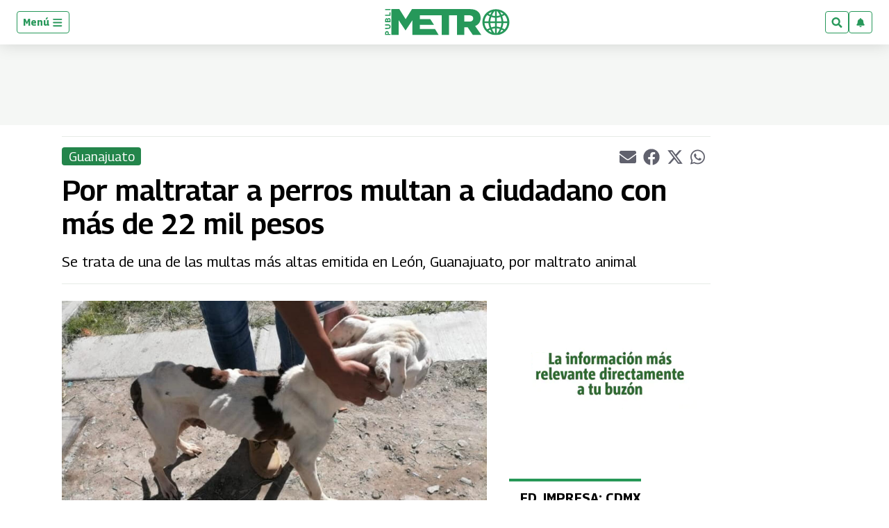

--- FILE ---
content_type: text/html; charset=utf-8
request_url: https://www.google.com/recaptcha/api2/aframe
body_size: 265
content:
<!DOCTYPE HTML><html><head><meta http-equiv="content-type" content="text/html; charset=UTF-8"></head><body><script nonce="tarCDGh2_6BOlOh2Qp2_9A">/** Anti-fraud and anti-abuse applications only. See google.com/recaptcha */ try{var clients={'sodar':'https://pagead2.googlesyndication.com/pagead/sodar?'};window.addEventListener("message",function(a){try{if(a.source===window.parent){var b=JSON.parse(a.data);var c=clients[b['id']];if(c){var d=document.createElement('img');d.src=c+b['params']+'&rc='+(localStorage.getItem("rc::a")?sessionStorage.getItem("rc::b"):"");window.document.body.appendChild(d);sessionStorage.setItem("rc::e",parseInt(sessionStorage.getItem("rc::e")||0)+1);localStorage.setItem("rc::h",'1768828293725');}}}catch(b){}});window.parent.postMessage("_grecaptcha_ready", "*");}catch(b){}</script></body></html>

--- FILE ---
content_type: application/x-javascript; charset=utf-8
request_url: https://servicer.mgid.com/1806573/1?nocmp=1&tcfV2=1&sessionId=696e2d83-13bad&sessionPage=1&sessionNumberWeek=1&sessionNumber=1&cpicon=1&scale_metric_1=64.00&scale_metric_2=256.00&scale_metric_3=100.00&cbuster=1768828294483808920935&pvid=cf54872b-e09f-4d9b-b1c9-85f54a59e8bd&implVersion=17&lct=1768241760&mp4=1&ap=1&us_privacy=1---&consentStrLen=0&wlid=113af219-19f9-4c2a-b633-97bf977748cf&pageview_widget_list=1806573,1806572&uniqId=01bbc&childs=1915705&niet=4g&nisd=false&jsp=body&evt=%5B%7B%22event%22%3A1%2C%22methods%22%3A%5B1%2C2%5D%7D%2C%7B%22event%22%3A2%2C%22methods%22%3A%5B1%2C2%5D%7D%5D&pv=5&jsv=es6&dpr=1&hashCommit=a2dd5561&apt=2023-01-08T13%3A04%3A49-06%3A00&tfre=8594&w=612&h=701&tl=150&tlp=1,2,3&sz=448x657;150x324&szp=1;2,3&szl=1,2;3&cxurl=https%3A%2F%2Fwww.publimetro.com.mx%2Fguanajuato%2F2023%2F01%2F08%2Fleon-por-maltratar-a-perros-multan-a-ciudadano-con-mas-de-22-mil-pesos%2F&ref=&lu=https%3A%2F%2Fwww.publimetro.com.mx%2Fguanajuato%2F2023%2F01%2F08%2Fleon-por-maltratar-a-perros-multan-a-ciudadano-con-mas-de-22-mil-pesos%2F
body_size: 1114
content:
var _mgq=_mgq||[];
_mgq.push(["MarketGidLoadGoods1806573_01bbc",[
["Brainberries","16010916","1","Why Did He Leave At The Peak Of This Show's Run?","","0","","","","OMk4fsm_2tOlfjLP-N78Q8zZq5vPmQJhaN-Qwcx4kN2_zQDuuK605__2lpKji75nJ5-V9RiSmN6raXcKPkq-dt28hW5cLq2ixzK8BfpflxAoQNe6ZA1sqEydiPsZmgZ1",{"i":"https://s-img.mgid.com/g/16010916/680x385/-/[base64].webp?v=1768828294-m__uxY2wnL8QhTJF282p_ZZDquf62ViIx5Env6UwiCE","l":"https://clck.mgid.com/ghits/16010916/i/58136709/0/pp/1/1?h=OMk4fsm_2tOlfjLP-N78Q8zZq5vPmQJhaN-Qwcx4kN2_zQDuuK605__2lpKji75nJ5-V9RiSmN6raXcKPkq-dt28hW5cLq2ixzK8BfpflxAoQNe6ZA1sqEydiPsZmgZ1&rid=612bb366-f538-11f0-b93a-d404e6f98490&tt=Direct&att=3&afrd=296&iv=17&ct=1&gdprApplies=0&muid=q0jyab-1yub5&st=-300&mp4=1&h2=RGCnD2pppFaSHdacZpvmnrKs3NEoz9rroTgLYydx17dMQa3lYapzH0cje8YE_J4nxtK_c0FCW6l988fzKxG0yA**","adc":[],"sdl":0,"dl":"","type":"w","media-type":"static","clicktrackers":[],"cta":"Learn more","cdt":"","b":0.01,"catId":230,"tri":"612bd1b1-f538-11f0-b93a-d404e6f98490","crid":"16010916"}],
["Brainberries","16264064","1","Health Benefits of Horror: Scary Movies Can Improve Well-being","","0","","","","OMk4fsm_2tOlfjLP-N78Q1ZyZC3rUra6PH8XO7tgf_QV1luijaOTPbONmyJEQtoxJ5-V9RiSmN6raXcKPkq-dt28hW5cLq2ixzK8BfpflxD9jD5lkr5oG3lzlSpiRYaS",{"i":"https://s-img.mgid.com/g/16264064/680x385/-/[base64].webp?v=1768828294-XToBDVtB5N2ILj-5au7qmEVQPJZMaKJOvjndPQdcLs4","l":"https://clck.mgid.com/ghits/16264064/i/58136709/0/pp/2/1?h=OMk4fsm_2tOlfjLP-N78Q1ZyZC3rUra6PH8XO7tgf_QV1luijaOTPbONmyJEQtoxJ5-V9RiSmN6raXcKPkq-dt28hW5cLq2ixzK8BfpflxD9jD5lkr5oG3lzlSpiRYaS&rid=612bb366-f538-11f0-b93a-d404e6f98490&tt=Direct&att=3&afrd=296&iv=17&ct=1&gdprApplies=0&muid=q0jyab-1yub5&st=-300&mp4=1&h2=RGCnD2pppFaSHdacZpvmnrKs3NEoz9rroTgLYydx17dMQa3lYapzH0cje8YE_J4nxtK_c0FCW6l988fzKxG0yA**","adc":[],"sdl":0,"dl":"","type":"w","media-type":"static","clicktrackers":[],"cta":"Learn more","cdt":"","b":0.01,"catId":230,"tri":"612bd1b8-f538-11f0-b93a-d404e6f98490","crid":"16264064"}],
["Brainberries","13780675","1","The Most Poignant War Memes On Russia’s Invasion Of Ukraine","","0","","","","OMk4fsm_2tOlfjLP-N78Q6tjXOQcXMJvNMAb780LRJzIqLDzQr6N0NFvdFjIpfkQJ5-V9RiSmN6raXcKPkq-dt28hW5cLq2ixzK8BfpflxCvgY2F4fZuqax1S5wqGVAY",{"i":"https://s-img.mgid.com/g/13780675/680x385/-/[base64].webp?v=1768828294-LsCKosTvb4qB2RRuWcJEk-wx6htynqgKiiReLxtKx3Q","l":"https://clck.mgid.com/ghits/13780675/i/58136709/0/pp/3/1?h=OMk4fsm_2tOlfjLP-N78Q6tjXOQcXMJvNMAb780LRJzIqLDzQr6N0NFvdFjIpfkQJ5-V9RiSmN6raXcKPkq-dt28hW5cLq2ixzK8BfpflxCvgY2F4fZuqax1S5wqGVAY&rid=612bb366-f538-11f0-b93a-d404e6f98490&tt=Direct&att=3&afrd=296&iv=17&ct=1&gdprApplies=0&muid=q0jyab-1yub5&st=-300&mp4=1&h2=RGCnD2pppFaSHdacZpvmnrKs3NEoz9rroTgLYydx17dMQa3lYapzH0cje8YE_J4nxtK_c0FCW6l988fzKxG0yA**","adc":[],"sdl":0,"dl":"","type":"w","media-type":"static","clicktrackers":[],"cta":"Learn more","cdt":"","b":0.01,"catId":225,"tri":"612bd1bb-f538-11f0-b93a-d404e6f98490","crid":"13780675"}],],
{"awc":{},"dt":"desktop","ts":"","tt":"Direct","isBot":1,"h2":"RGCnD2pppFaSHdacZpvmnrKs3NEoz9rroTgLYydx17dMQa3lYapzH0cje8YE_J4nxtK_c0FCW6l988fzKxG0yA**","ats":0,"rid":"612bb366-f538-11f0-b93a-d404e6f98490","pvid":"cf54872b-e09f-4d9b-b1c9-85f54a59e8bd","iv":17,"brid":32,"muidn":"q0jyab-1yub5","dnt":0,"cv":2,"afrd":296,"consent":true,"adv_src_id":63249}]);
_mgqp();


--- FILE ---
content_type: application/javascript; charset=utf-8
request_url: https://fundingchoicesmessages.google.com/f/AGSKWxUMTqAnf-edknmQVAeTux14MlF10UM7SZ0_qpeOb1t1YVmIITLE6UOQEbkoA3fFBvGrsLt9QlFWFfYSLo6VS4rlTIEvg4z0mxHcVUoFBA6vwP5nUeJv2EchNf3d1tMC25W-7EeZGUsEFavZMXGWRYswhLHh7VzABe5fuSjOeS_aEEmFLAVEX-AVT8dV/_/ad/top2./csp/ads?/sponsor-ad/ads-inside-/commercial_horizontal.
body_size: -1291
content:
window['53c394cc-5252-475b-95ff-103415fa4768'] = true;

--- FILE ---
content_type: application/x-javascript; charset=utf-8
request_url: https://servicer.mgid.com/1806572/1?nocmp=1&tcfV2=1&sessionId=696e2d83-13bad&sessionPage=1&sessionNumberWeek=1&sessionNumber=1&cpicon=1&scale_metric_1=64.00&scale_metric_2=256.00&scale_metric_3=100.00&cbuster=1768828294466259435296&pvid=cf54872b-e09f-4d9b-b1c9-85f54a59e8bd&implVersion=17&lct=1768241760&mp4=1&ap=1&us_privacy=1---&consentStrLen=0&wlid=af2e8705-b61f-4bd7-ba76-5c75a4ffa419&pageview_widget_list=1806573,1806572&uniqId=002d0&childs=1913925&niet=4g&nisd=false&jsp=body&evt=%5B%7B%22event%22%3A1%2C%22methods%22%3A%5B1%2C2%5D%7D%2C%7B%22event%22%3A2%2C%22methods%22%3A%5B1%2C2%5D%7D%5D&pv=5&jsv=es6&dpr=1&hashCommit=a2dd5561&apt=2023-01-08T13%3A04%3A49-06%3A00&tfre=8577&w=1076&h=791&tl=150&tlp=1,2,3,4,5,6,7,8&sz=254x343&szp=1,2,3,4,5,6,7,8&szl=1,2,3,4;5,6,7,8&cxurl=https%3A%2F%2Fwww.publimetro.com.mx%2Fguanajuato%2F2023%2F01%2F08%2Fleon-por-maltratar-a-perros-multan-a-ciudadano-con-mas-de-22-mil-pesos%2F&ref=&lu=https%3A%2F%2Fwww.publimetro.com.mx%2Fguanajuato%2F2023%2F01%2F08%2Fleon-por-maltratar-a-perros-multan-a-ciudadano-con-mas-de-22-mil-pesos%2F
body_size: 2335
content:
var _mgq=_mgq||[];
_mgq.push(["MarketGidLoadGoods1806572_002d0",[
["Brainberries","15112071","1","15 Photos of Airport Life You Won't Believe!","","0","","","","OMk4fsm_2tOlfjLP-N78QyD-7I3GtL_9bb4_GfvWAdOnHPgL59NFEAHIVFjy3KJ-J5-V9RiSmN6raXcKPkq-dt28hW5cLq2ixzK8BfpflxAF6jmX1lIxVpJ9D9MV3uiI",{"i":"https://s-img.mgid.com/g/15112071/370x209/-/[base64].webp?v=1768828294-nqgNu-NIUaUPFUOEU_MK784T_tSVa7dmUQeS-abe-wo","l":"https://clck.mgid.com/ghits/15112071/i/58136708/0/pp/1/1?h=OMk4fsm_2tOlfjLP-N78QyD-7I3GtL_9bb4_GfvWAdOnHPgL59NFEAHIVFjy3KJ-J5-V9RiSmN6raXcKPkq-dt28hW5cLq2ixzK8BfpflxAF6jmX1lIxVpJ9D9MV3uiI&rid=612b4614-f538-11f0-80f1-c4cbe1e3eca4&tt=Direct&att=3&afrd=296&iv=17&ct=1&gdprApplies=0&muid=q0jylA6uCFb5&st=-300&mp4=1&h2=RGCnD2pppFaSHdacZpvmnsy2GX6xlGXVu7txikoXAu8WlZs-Pp-ADGKPKcfxDhysxzZvvnUcwCFtfTUeDyWYzw**","adc":[],"sdl":0,"dl":"","type":"w","media-type":"static","clicktrackers":[],"cta":"Learn more","cdt":"","b":0.01,"catId":225,"tri":"612b6935-f538-11f0-80f1-c4cbe1e3eca4","crid":"15112071"}],
["Brainberries","23372673","1","12 Outfit Disasters That No One Was Supposed To Know About","","0","","","","OMk4fsm_2tOlfjLP-N78Q5gNZ4n5R61O2bBg2NX7j5pDADw14zlMMXj7AG7-a43KJ5-V9RiSmN6raXcKPkq-dt28hW5cLq2ixzK8BfpflxArd4X73JELziqvK5-2_10a",{"i":"https://s-img.mgid.com/g/23372673/370x209/-/[base64].webp?v=1768828294-DsgvN-Y84RCb1IpHjUdhwiLPgIxijQMzgp387vALxJE","l":"https://clck.mgid.com/ghits/23372673/i/58136708/0/pp/2/1?h=OMk4fsm_2tOlfjLP-N78Q5gNZ4n5R61O2bBg2NX7j5pDADw14zlMMXj7AG7-a43KJ5-V9RiSmN6raXcKPkq-dt28hW5cLq2ixzK8BfpflxArd4X73JELziqvK5-2_10a&rid=612b4614-f538-11f0-80f1-c4cbe1e3eca4&tt=Direct&att=3&afrd=296&iv=17&ct=1&gdprApplies=0&muid=q0jylA6uCFb5&st=-300&mp4=1&h2=RGCnD2pppFaSHdacZpvmnsy2GX6xlGXVu7txikoXAu8WlZs-Pp-ADGKPKcfxDhysxzZvvnUcwCFtfTUeDyWYzw**","adc":[],"sdl":0,"dl":"","type":"w","media-type":"static","clicktrackers":[],"cta":"Learn more","cdt":"","b":0.01,"catId":239,"tri":"612b693b-f538-11f0-80f1-c4cbe1e3eca4","crid":"23372673"}],
["Brainberries","16125065","1","15 Things You Do Everyday That The Bible Forbids: Are You Guilty?","","0","","","","OMk4fsm_2tOlfjLP-N78Q0dEEdnlo7cHPF0yh61CEVtDmmvElwza2BIstpeqedXFJ5-V9RiSmN6raXcKPkq-dt28hW5cLq2ixzK8BfpflxD8GKoSW-SSUVdmuq1hg52o",{"i":"https://s-img.mgid.com/g/16125065/370x209/-/[base64].webp?v=1768828294-iRdNthiYqIIcDpihusEGiK2BWF6leVcXQkOGygRc1Do","l":"https://clck.mgid.com/ghits/16125065/i/58136708/0/pp/3/1?h=OMk4fsm_2tOlfjLP-N78Q0dEEdnlo7cHPF0yh61CEVtDmmvElwza2BIstpeqedXFJ5-V9RiSmN6raXcKPkq-dt28hW5cLq2ixzK8BfpflxD8GKoSW-SSUVdmuq1hg52o&rid=612b4614-f538-11f0-80f1-c4cbe1e3eca4&tt=Direct&att=3&afrd=296&iv=17&ct=1&gdprApplies=0&muid=q0jylA6uCFb5&st=-300&mp4=1&h2=RGCnD2pppFaSHdacZpvmnsy2GX6xlGXVu7txikoXAu8WlZs-Pp-ADGKPKcfxDhysxzZvvnUcwCFtfTUeDyWYzw**","adc":[],"sdl":0,"dl":"","type":"w","media-type":"static","clicktrackers":[],"cta":"Learn more","cdt":"","b":0.01,"catId":225,"tri":"612b693d-f538-11f0-80f1-c4cbe1e3eca4","crid":"16125065"}],
["Brainberries","14716824","1","And They Did Show This In Bohemian Rapsody!","","0","","","","OMk4fsm_2tOlfjLP-N78Q0fm8E87jMnvx1NP4-aGyf2Ql8WWfrFHfgcoNU6fCVjiJ5-V9RiSmN6raXcKPkq-dt28hW5cLq2ixzK8BfpflxAK9zzI6YRt0i_KF864xI_A",{"i":"https://s-img.mgid.com/g/14716824/370x209/-/[base64].webp?v=1768828294-xYcckLInj2oedcLzYJo-d5OHjcPL44VtPU4JjQ-9V7I","l":"https://clck.mgid.com/ghits/14716824/i/58136708/0/pp/4/1?h=OMk4fsm_2tOlfjLP-N78Q0fm8E87jMnvx1NP4-aGyf2Ql8WWfrFHfgcoNU6fCVjiJ5-V9RiSmN6raXcKPkq-dt28hW5cLq2ixzK8BfpflxAK9zzI6YRt0i_KF864xI_A&rid=612b4614-f538-11f0-80f1-c4cbe1e3eca4&tt=Direct&att=3&afrd=296&iv=17&ct=1&gdprApplies=0&muid=q0jylA6uCFb5&st=-300&mp4=1&h2=RGCnD2pppFaSHdacZpvmnsy2GX6xlGXVu7txikoXAu8WlZs-Pp-ADGKPKcfxDhysxzZvvnUcwCFtfTUeDyWYzw**","adc":[],"sdl":0,"dl":"","type":"w","media-type":"static","clicktrackers":[],"cta":"Learn more","cdt":"","b":0.01,"catId":230,"tri":"612b693e-f538-11f0-80f1-c4cbe1e3eca4","crid":"14716824"}],
["Brainberries","8603783","1","It Might Be Quentin Tarantino's Last Movie","","0","","","","OMk4fsm_2tOlfjLP-N78Q73TXWNn2yxIkGi-hJHdMVoMKAZDfemeh-dzrhhnBh6rJ5-V9RiSmN6raXcKPkq-dt28hW5cLq2ixzK8BfpflxDnt4SRiyO_8Jhidj0qaD7d",{"i":"https://s-img.mgid.com/g/8603783/370x209/192x140x873x493/aHR0cDovL2ltZ2hvc3RzLmNvbS90LzIwMTktMDgvMTAxOTI0L2RjZGU0MTdjY2YwY2JjMTc4NjExYTM4ZGViNzI1ZTdhLmpwZWc.webp?v=1768828294-AtyJePG9zhBXVnPR3SH2znE4smREkJk8MtEdYl9qveE","l":"https://clck.mgid.com/ghits/8603783/i/58136708/0/pp/5/1?h=OMk4fsm_2tOlfjLP-N78Q73TXWNn2yxIkGi-hJHdMVoMKAZDfemeh-dzrhhnBh6rJ5-V9RiSmN6raXcKPkq-dt28hW5cLq2ixzK8BfpflxDnt4SRiyO_8Jhidj0qaD7d&rid=612b4614-f538-11f0-80f1-c4cbe1e3eca4&tt=Direct&att=3&afrd=296&iv=17&ct=1&gdprApplies=0&muid=q0jylA6uCFb5&st=-300&mp4=1&h2=RGCnD2pppFaSHdacZpvmnsy2GX6xlGXVu7txikoXAu8WlZs-Pp-ADGKPKcfxDhysxzZvvnUcwCFtfTUeDyWYzw**","adc":[],"sdl":0,"dl":"","type":"w","media-type":"static","clicktrackers":[],"cta":"Learn more","cdt":"","b":0.01,"catId":230,"tri":"612b6941-f538-11f0-80f1-c4cbe1e3eca4","crid":"8603783"}],
["Brainberries","15112084","1","9 Teen Heartthrobs From The 1990s You're Still Crushing On Today","","0","","","","OMk4fsm_2tOlfjLP-N78QyTkCSQuVlDfNA8T_r1CrNJgS54JtA3jw7p83JYGxxP8J5-V9RiSmN6raXcKPkq-dt28hW5cLq2ixzK8BfpflxCNI1fcHftMMooZs6fdA9bn",{"i":"https://s-img.mgid.com/g/15112084/370x209/-/[base64].webp?v=1768828294-AKXMy74WrZcnvNX9xPkqSTgJ3jNfR5zq7UkdKV1VcRA","l":"https://clck.mgid.com/ghits/15112084/i/58136708/0/pp/6/1?h=OMk4fsm_2tOlfjLP-N78QyTkCSQuVlDfNA8T_r1CrNJgS54JtA3jw7p83JYGxxP8J5-V9RiSmN6raXcKPkq-dt28hW5cLq2ixzK8BfpflxCNI1fcHftMMooZs6fdA9bn&rid=612b4614-f538-11f0-80f1-c4cbe1e3eca4&tt=Direct&att=3&afrd=296&iv=17&ct=1&gdprApplies=0&muid=q0jylA6uCFb5&st=-300&mp4=1&h2=RGCnD2pppFaSHdacZpvmnsy2GX6xlGXVu7txikoXAu8WlZs-Pp-ADGKPKcfxDhysxzZvvnUcwCFtfTUeDyWYzw**","adc":[],"sdl":0,"dl":"","type":"w","media-type":"static","clicktrackers":[],"cta":"Learn more","cdt":"","b":0.01,"catId":239,"tri":"612b6942-f538-11f0-80f1-c4cbe1e3eca4","crid":"15112084"}],
["Brainberries","8603796","1","How They Made Little Simba Look So Lifelike in 'The Lion King'","","0","","","","OMk4fsm_2tOlfjLP-N78QxslpGKYrSfIeO2rMcKaA3C8nOxXUI5MRcBbEbCP1mjHJ5-V9RiSmN6raXcKPkq-dt28hW5cLq2ixzK8BfpflxDoWsvJ6CzEVSo7sy0UTbj7",{"i":"https://s-img.mgid.com/g/8603796/370x209/87x0x796x449/aHR0cDovL2ltZ2hvc3RzLmNvbS90LzIwMTktMDgvMTAxOTI0L2Y2MTA5MmZhNTFmYjE3NGI1ZjMxZmVjZTZkY2EzZWVkLmpwZWc.webp?v=1768828294-LbuoBUzskm93hD4h_2mQZDft8rOisDmeaZFxDRhtNto","l":"https://clck.mgid.com/ghits/8603796/i/58136708/0/pp/7/1?h=OMk4fsm_2tOlfjLP-N78QxslpGKYrSfIeO2rMcKaA3C8nOxXUI5MRcBbEbCP1mjHJ5-V9RiSmN6raXcKPkq-dt28hW5cLq2ixzK8BfpflxDoWsvJ6CzEVSo7sy0UTbj7&rid=612b4614-f538-11f0-80f1-c4cbe1e3eca4&tt=Direct&att=3&afrd=296&iv=17&ct=1&gdprApplies=0&muid=q0jylA6uCFb5&st=-300&mp4=1&h2=RGCnD2pppFaSHdacZpvmnsy2GX6xlGXVu7txikoXAu8WlZs-Pp-ADGKPKcfxDhysxzZvvnUcwCFtfTUeDyWYzw**","adc":[],"sdl":0,"dl":"","type":"w","media-type":"static","clicktrackers":[],"cta":"Learn more","cdt":"","b":0.01,"catId":230,"tri":"612b6943-f538-11f0-80f1-c4cbe1e3eca4","crid":"8603796"}],
["Brainberries","8603784","1","Tarantino Wants To End His Career With This Movie?","","0","","","","OMk4fsm_2tOlfjLP-N78Q3If8LKw9AsjE1LfQxRybQMescUwHEfU55zKVXXwpCHIJ5-V9RiSmN6raXcKPkq-dt28hW5cLq2ixzK8BfpflxBB1RKk8WwrzPBvgmuQATXB",{"i":"https://s-img.mgid.com/g/8603784/370x209/0x0x811x458/aHR0cDovL2ltZ2hvc3RzLmNvbS90LzIwMTktMDgvMTAxOTI0L2UzNzU3OTAwNWM5NDg2YjYwOTAwODU4ZmY1NThjZTYzLmpwZWc.webp?v=1768828294-yVkZH8xF47pbeyCnixt_zyXUxAxCKQyxWSll4HTsqCk","l":"https://clck.mgid.com/ghits/8603784/i/58136708/0/pp/8/1?h=OMk4fsm_2tOlfjLP-N78Q3If8LKw9AsjE1LfQxRybQMescUwHEfU55zKVXXwpCHIJ5-V9RiSmN6raXcKPkq-dt28hW5cLq2ixzK8BfpflxBB1RKk8WwrzPBvgmuQATXB&rid=612b4614-f538-11f0-80f1-c4cbe1e3eca4&tt=Direct&att=3&afrd=296&iv=17&ct=1&gdprApplies=0&muid=q0jylA6uCFb5&st=-300&mp4=1&h2=RGCnD2pppFaSHdacZpvmnsy2GX6xlGXVu7txikoXAu8WlZs-Pp-ADGKPKcfxDhysxzZvvnUcwCFtfTUeDyWYzw**","adc":[],"sdl":0,"dl":"","type":"w","media-type":"static","clicktrackers":[],"cta":"Learn more","cdt":"","b":0.01,"catId":230,"tri":"612b6945-f538-11f0-80f1-c4cbe1e3eca4","crid":"8603784"}],],
{"awc":{},"dt":"desktop","ts":"","tt":"Direct","isBot":1,"h2":"RGCnD2pppFaSHdacZpvmnsy2GX6xlGXVu7txikoXAu8WlZs-Pp-ADGKPKcfxDhysxzZvvnUcwCFtfTUeDyWYzw**","ats":0,"rid":"612b4614-f538-11f0-80f1-c4cbe1e3eca4","pvid":"cf54872b-e09f-4d9b-b1c9-85f54a59e8bd","iv":17,"brid":32,"muidn":"q0jylA6uCFb5","dnt":0,"cv":2,"afrd":296,"consent":true,"adv_src_id":63249}]);
_mgqp();
